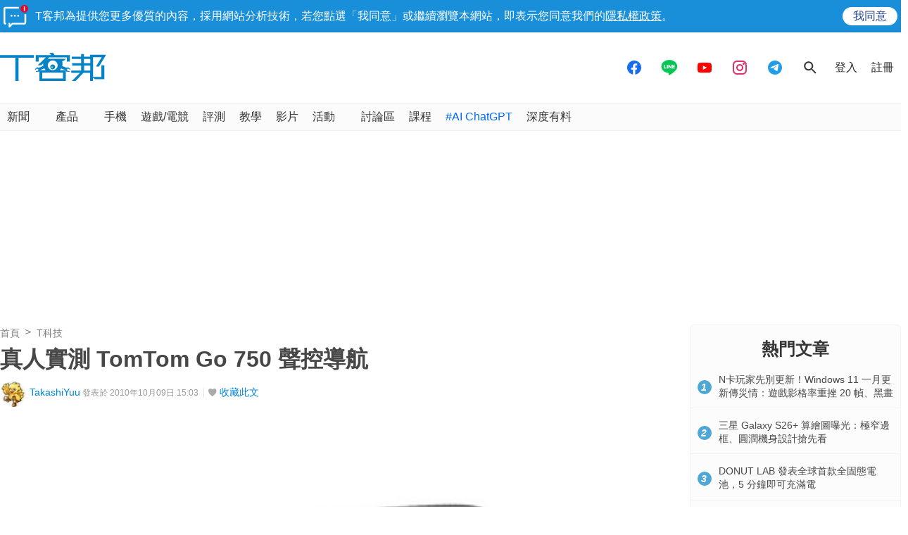

--- FILE ---
content_type: text/html; charset=utf-8
request_url: https://www.google.com/recaptcha/api2/aframe
body_size: 268
content:
<!DOCTYPE HTML><html><head><meta http-equiv="content-type" content="text/html; charset=UTF-8"></head><body><script nonce="778f0XvI2hQh3MLNFvbbZw">/** Anti-fraud and anti-abuse applications only. See google.com/recaptcha */ try{var clients={'sodar':'https://pagead2.googlesyndication.com/pagead/sodar?'};window.addEventListener("message",function(a){try{if(a.source===window.parent){var b=JSON.parse(a.data);var c=clients[b['id']];if(c){var d=document.createElement('img');d.src=c+b['params']+'&rc='+(localStorage.getItem("rc::a")?sessionStorage.getItem("rc::b"):"");window.document.body.appendChild(d);sessionStorage.setItem("rc::e",parseInt(sessionStorage.getItem("rc::e")||0)+1);localStorage.setItem("rc::h",'1769520808671');}}}catch(b){}});window.parent.postMessage("_grecaptcha_ready", "*");}catch(b){}</script></body></html>

--- FILE ---
content_type: text/html; charset=utf-8
request_url: https://sync.aralego.com/idRequest?
body_size: 99
content:
{"uid":"8f7da1a4-6fce-32e4-ba51-b53e6748a2cb"}

--- FILE ---
content_type: application/javascript; charset=utf-8
request_url: https://fundingchoicesmessages.google.com/f/AGSKWxV6vir22M4nGZJS3xkjzY6fjs7S7lmcyIbPnnQb6b_HFSoeGP5gsKYdgU4zw2Y69G8AJEbUJOygpoAVxN3CDfZiO-bbv9ip1u4COgyhNnC6R7yAG4CC1d4Pcq2dqlHeqI9emWfFxlwTM7uuDOYWqmG4aSnZ3wMVqYY507lQKg-RCKKPo6mYIXi3zvFU/_/forads./exo120x60./adv_server./msgads./cubeads_
body_size: -1286
content:
window['9c7962bc-f195-449a-9cdc-c3cd4c559b7c'] = true;

--- FILE ---
content_type: image/svg+xml
request_url: https://cdn0.techbang.com/assets/icons/follow-telegram-7a83cd93d7495051727a52098a534e18502ea36a2433b751cd98f49b3036fa57.svg
body_size: 587
content:
<?xml version="1.0" encoding="utf-8"?>
<!-- Generator: Adobe Illustrator 15.1.0, SVG Export Plug-In . SVG Version: 6.00 Build 0)  -->
<!DOCTYPE svg PUBLIC "-//W3C//DTD SVG 1.1//EN" "http://www.w3.org/Graphics/SVG/1.1/DTD/svg11.dtd">
<svg version="1.1" id="Layer_1" xmlns="http://www.w3.org/2000/svg" xmlns:xlink="http://www.w3.org/1999/xlink" x="0px" y="0px"
	 width="30px" height="30px" viewBox="0 0 30 30" enable-background="new 0 0 30 30" xml:space="preserve">
<g>
	<rect fill="#2998CF" width="30" height="30"/>
	<g>
		<path fill="#A8D1DB" d="M11.186,16.324l1.418,4.34c0.104,0.307,0.481,0.418,0.732,0.211l4.236-3.496c0,0-4.502-1.756-4.502-1.66
			S11.186,16.324,11.186,16.324"/>
		<path fill="#FFFFFF" d="M22.362,7.986C19.596,9.08,10.668,12.74,7.288,14.125c-0.447,0.186-0.419,0.824,0.039,0.971l3.858,1.229
			l1.416,4.326c0.056,0.174,0.2,0.285,0.359,0.316c0.13,0.023,0.322-3.502,0.322-3.502s4.057,3.008,5.979,4.428
			c0.474,0.35,1.151,0.086,1.264-0.49c0.574-2.955,2.007-10.342,2.496-12.867C23.097,8.156,22.724,7.844,22.362,7.986"/>
		<path fill="#D3E2EA" d="M12.961,20.967c0.13,0.023,0.322-3.502,0.322-3.502l6.664-6.262c0.045-0.041-0.009-0.113-0.062-0.082
			l-8.7,5.203l1.416,4.326C12.657,20.824,12.802,20.936,12.961,20.967"/>
	</g>
</g>
</svg>


--- FILE ---
content_type: application/javascript; charset=utf-8
request_url: https://cdn.aralego.net/xpush/sdk.js
body_size: 1641
content:
(function () {
    const applicationServerKey = "BJHwgBe4KmVY9cCb3mbwp5DfFOjH3XF0eogKipoI92qgf16eggc5s1r6T8eSAH098v8G_oGG6J-DkooxNqM3xxI"; const domain = window.location.hostname; const SYNC_URL = "https://sync.aralego.com/idRequest"
    const REGISTER_URL = "https://xpush-api.aralego.com/api/v1/register"
    var ucf_id = ""; var partner_id = ""; var publisher_id = ""; 
    function validRegister(subscription_info) {

        if (subscription_info == null || subscription_info.endpoint == null || subscription_info.keys == null || subscription_info.keys.p256dh == null || subscription_info.keys.auth == null) { return false; }
        if (checkUcfunnelMessaging()) { return false; }
        if (partner_id.length == 0 || publisher_id.length == 0) { return false; }
        return true;
    }
    function send_subscription_info(subscription_info) {
        if (!validRegister(subscription_info)) { return; }
        try { var params = addParams(subscription_info); var img = document.createElement("img"); img.style.cssText = "display:none; width:1px; height:1px;"; img.src = REGISTER_URL + "?" + serialize(params); document.body.appendChild(img); setUcfunnelMessaging(true); } catch (e) { }
    }
    function serialize(obj) {
        var str = []; for (var p in obj) { if (obj.hasOwnProperty(p)) { str.push(encodeURIComponent(p) + "=" + encodeURIComponent(obj[p])); } }
        return str.join("&");
    }
    function addParams(raw_info) {
        var params = []; 
        params["endpoint"] = raw_info.endpoint; 
        params["p256dh"] = raw_info.keys.p256dh; 
        params["auth"] = raw_info.keys.auth; 
        params["ucf_id"] = ucf_id; 
        params["domain"] = domain; params["partner_id"] = partner_id; params["publisher_id"] = publisher_id; return params; }
    function urlB64ToUint8Array(base64String) {
        const padding = "=".repeat((4 - base64String.length % 4) % 4); const base64 = (base64String + padding).replace(/\-/g, "+").replace(/_/g, "/"); const rawData = window.atob(base64); const outputArray = new Uint8Array(rawData.length); for (let i = 0; i < rawData.length; ++i) { outputArray[i] = rawData.charCodeAt(i); }
        return outputArray;
    }
    function cookieSync() {
        var ucfCookie = getCookie("ucfunnel_uid"); var paramsString = (ucfCookie != undefined && ucfCookie.length > 0) ? "ucfUid=" + ucfCookie : ""; request = new XMLHttpRequest(); request.open("GET", SYNC_URL + "?" + paramsString, true); request.withCredentials = true; request.onreadystatechange = function () { if (this.readyState == 4) { if (this.status == 200) { try { var body = JSON.parse(this.responseText); if (body.uid && body.uid.length > 0) { setCookie("ucfunnel_uid", body.uid, true); ucf_id = body.uid; processRegister(); } } catch (e) { } } } }
        request.send(paramsString);
    }
    function getCookie(cname) {
        var name = cname + "="; var ca = document.cookie.split(";"); for (var i = 0; i < ca.length; i++) {
            var c = ca[i]; while (c.charAt(0) == " ") { c = c.substring(1); }
            if (c.indexOf(name) == 0) {
                c = c.substring(name.length, c.length)
                try { c = decodeURIComponent(c); } catch (e) { c = undefined; }
                return c;
            }
        }
        return undefined;
    }
    function setCookie(name, value, check) { if (getCookie(name) == undefined || check) { var d = new Date(); d.setTime(d.getTime() + (365 * 24 * 60 * 60 * 1000)); var expires = "expires=" + d.toGMTString(); document.cookie = name + "=" + value + ";" + expires + "; path=/"; } }
    function checkUcfunnelMessaging() { return window.localStorage.getItem("ucfMessaging") === "1"; }
    function setUcfunnelMessaging(status) { window.localStorage.setItem("ucfMessaging", status ? "1" : "0"); }
    function subscribeForPushNotification(reg) { 
        reg.pushManager.subscribe({ userVisibleOnly: true, applicationServerKey: urlB64ToUint8Array(applicationServerKey) })
        .then(subscription => { 
            const json = JSON.stringify(subscription.toJSON(), null, 2);
            try{
                send_subscription_info(JSON.parse(json)); 
            }catch(e){}
        }, error => { setUcfunnelMessaging(false); }); }
    function processRegister() {
        navigator.serviceWorker.register("/ucf_sw.js", { scope: "/ucfunnel/" }).then((reg) => {
            var serviceWorker; if (reg.installing) { serviceWorker = reg.installing; } else if (reg.waiting) { serviceWorker = reg.waiting; } else if (reg.active) { serviceWorker = reg.active; }
            if (serviceWorker) {
                if (serviceWorker.state == "activated") { subscribeForPushNotification(reg); }
                serviceWorker.addEventListener("statechange", function (e) { if (e.target.state == "activated") { subscribeForPushNotification(reg); } });
            }
        }).catch(function (error) { });
    }
    function _registerPush(partnerId, publisherId) { partner_id = partnerId; publisher_id = publisherId; if (document.readyState == 'complete') { cookieSync(); } else { window.addEventListener("load", async function () { cookieSync(); }); } }
    if (window.xpush == undefined) {
        window.xpush = { registerPush: _registerPush, };
    }
})();

